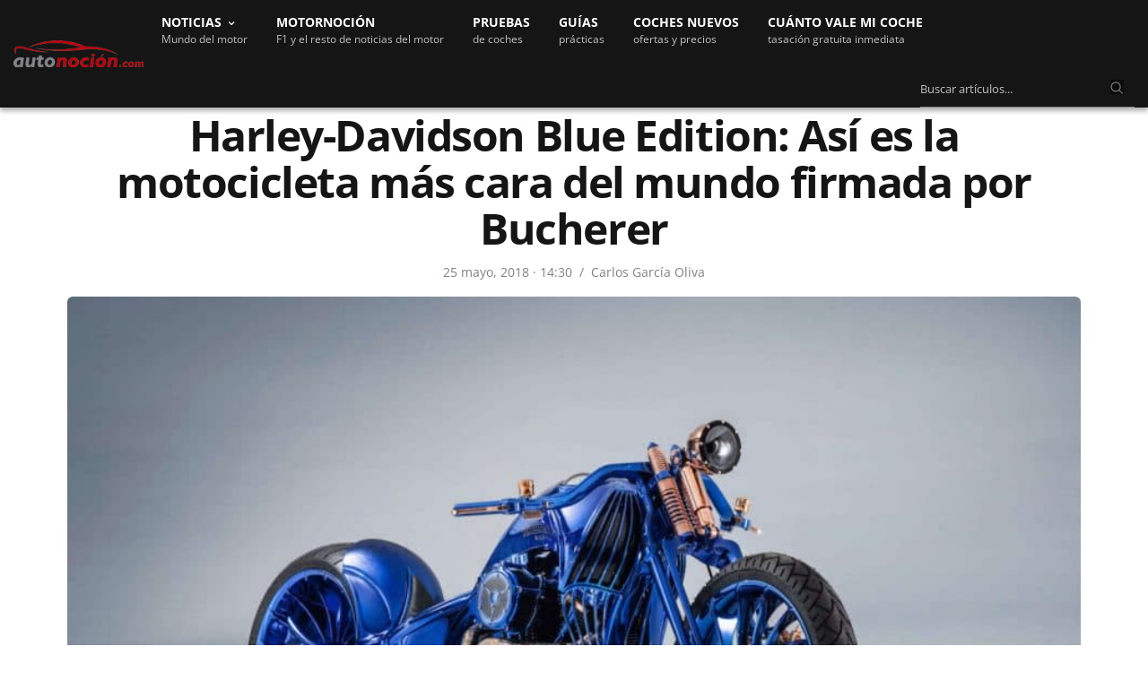

--- FILE ---
content_type: text/css; charset=utf-8
request_url: https://www.autonocion.com/wp-content/cache/min/1/wp-content/plugins/taqyeem-buttons/assets/style.css?ver=1768919500
body_size: 848
content:
a.taq-button{border:none;cursor:pointer;padding:0 15px 0 60px;display:inline-block;margin:10px 0 0;text-transform:uppercase;letter-spacing:1px;font-weight:700;outline:none;position:relative;-webkit-transition:all 0.3s;-moz-transition:all 0.3s;transition:all 0.3s;background:#c7c7c7;color:#fff!important;text-decoration:none!important;font-size:14px;height:45px;line-height:45px;opacity:.9;overflow:hidden}a.taq-button.without-icon{padding:0 15px!important}a.taq-button:hover{opacity:1}a.taq-button i{background:rgba(0,0,0,.07);position:absolute;height:100%;left:0;top:0;line-height:45px;width:45px;text-align:center}a.taq-gradient{background-image:-webkit-linear-gradient(bottom,rgba(0,0,0,.3) 0,rgba(0,0,0,0) 100%);background-image:-moz-linear-gradient(bottom,rgba(0,0,0,.3) 0,rgba(0,0,0,0) 100%);background-image:-ms-linear-gradient(bottom,rgba(0,0,0,.3) 0,rgba(0,0,0,0) 100%);background-image:-o-linear-gradient(bottom,rgba(0,0,0,.3) 0,rgba(0,0,0,0) 100%);background-image:linear-gradient(to top,rgba(0,0,0,.3) 0,rgba(0,0,0,0) 100%)}a.taq-button.taq-large{font-size:24px;height:65px;line-height:65px;padding:0 20px 0 80px}a.taq-button.taq-large.without-icon{padding:0 20px!important}a.taq-button.taq-large i{line-height:65px;width:65px}a.taq-button.taq-small{font-size:10px;height:25px;line-height:25px;padding:0 10px 0 35px}a.taq-button.taq-small.without-icon{padding:0 10px!important}a.taq-button.taq-small i{line-height:25px;width:25px}a.taq-round{-webkit-border-radius:5px;border-radius:5px}a.taq-pill{-webkit-border-radius:200px;border-radius:200px}body.rtl a.taq-button i{left:auto;right:0}body.rtl a.taq-button{padding:0 60px 0 15px}body.rtl a.taq-button.taq-large{padding:0 80px 0 20px}body.rtl a.taq-button.taq-small{padding:0 35px 0 10px}#taq-button-wrapper{display:none}#taq-button-colour{margin:0;display:table}#taq-button-colour li{margin:0 3px 3px 0;float:left}#taq-button-colour li input{display:none}#taq-button-colour a{text-decoration:none;color:#FFF}#taq-button-colour a span{padding:0 8px;display:block;height:25px;line-height:25px}#taq-button-preview{text-align:center;margin:10px 0}#taq-button-icons{height:250px;overflow-y:scroll;background:#fafafa;border:1px solid #eee;padding:10px;clear:both;margin-top:10px}#taq-button-icons li{margin:0;list-style:none;display:inline}#taq-button-icons li a{font-size:0;background:#FFF;margin:2px;float:left;width:4%;padding:5px 5px 0 5px;text-align:center;line-height:4%;display:block;border:1px solid #e5e5e5;-webkit-box-shadow:0 1px 1px rgba(0,0,0,.04);box-shadow:0 1px 1px rgba(0,0,0,.04);color:#888}#taq-button-icons li a.active{color:#0074a2!important;box-shadow:inset 0 0 0 3px #0074a2}#taq-button-icons li a:hover{color:#333}#taq-button-icons li a i{font-size:16px;line-height:2}#taq-button-icons li a i.none:before{content:'.';color:#FFF}body.rtl #taq-button-colour li{margin:0 0 3px 3px;float:right}body.rtl #taq-button-icons li a{float:right}